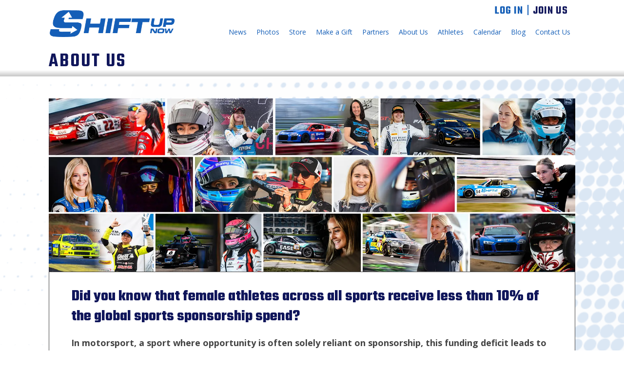

--- FILE ---
content_type: text/html; charset=UTF-8
request_url: https://shiftupnow.com/join/
body_size: 10818
content:
<!DOCTYPE html>
<html lang="en-US" prefix="og: https://ogp.me/ns#" >
<head>
<meta charset="UTF-8">
<meta name="viewport" content="width=device-width, initial-scale=1.0">
<!-- WP_HEAD() START -->
<link rel="preload" as="style" href="https://fonts.googleapis.com/css?family=Open+Sans:100,200,300,400,500,600,700,800,900|Teko:100,200,300,400,500,600,700,800,900" >
<link rel="stylesheet" href="https://fonts.googleapis.com/css?family=Open+Sans:100,200,300,400,500,600,700,800,900|Teko:100,200,300,400,500,600,700,800,900">
	<style>img:is([sizes="auto" i], [sizes^="auto," i]) { contain-intrinsic-size: 3000px 1500px }</style>
	
<!-- Search Engine Optimization by Rank Math - https://rankmath.com/ -->
<title>About Us - Shift Up Now</title>
<meta name="robots" content="index, follow, max-snippet:-1, max-video-preview:-1, max-image-preview:large"/>
<link rel="canonical" href="https://shiftupnow.com/join/" />
<meta property="og:locale" content="en_US" />
<meta property="og:type" content="article" />
<meta property="og:title" content="About Us - Shift Up Now" />
<meta property="og:url" content="https://shiftupnow.com/join/" />
<meta property="og:site_name" content="Shift Up Now" />
<meta property="og:updated_time" content="2024-03-04T19:03:34-05:00" />
<meta property="og:image" content="https://shiftupnow.com/wp-content/uploads/2020/11/SUN_INDEX_2000x800_19NOV20_YES.jpg" />
<meta property="og:image:secure_url" content="https://shiftupnow.com/wp-content/uploads/2020/11/SUN_INDEX_2000x800_19NOV20_YES.jpg" />
<meta property="og:image:width" content="2000" />
<meta property="og:image:height" content="800" />
<meta property="og:image:alt" content="About Us" />
<meta property="og:image:type" content="image/jpeg" />
<meta name="twitter:card" content="summary_large_image" />
<meta name="twitter:title" content="About Us - Shift Up Now" />
<meta name="twitter:image" content="https://shiftupnow.com/wp-content/uploads/2020/11/SUN_INDEX_2000x800_19NOV20_YES.jpg" />
<meta name="twitter:label1" content="Time to read" />
<meta name="twitter:data1" content="Less than a minute" />
<!-- /Rank Math WordPress SEO plugin -->

<link rel='dns-prefetch' href='//www.googletagmanager.com' />
<link rel='stylesheet' id='ai1ec_style-css' href='//shiftupnow.com/wp-content/plugins/all-in-one-event-calendar/public/themes-ai1ec/vortex/css/ai1ec_parsed_css.css?ver=3.0.0' type='text/css' media='all' />
<link rel='stylesheet' id='wp-block-library-css' href='https://shiftupnow.com/wp-includes/css/dist/block-library/style.min.css?ver=faf7e9928ac0b0e8a7fbb26b6b62fa9a' type='text/css' media='all' />
<style id='classic-theme-styles-inline-css' type='text/css'>
/*! This file is auto-generated */
.wp-block-button__link{color:#fff;background-color:#32373c;border-radius:9999px;box-shadow:none;text-decoration:none;padding:calc(.667em + 2px) calc(1.333em + 2px);font-size:1.125em}.wp-block-file__button{background:#32373c;color:#fff;text-decoration:none}
</style>
<style id='global-styles-inline-css' type='text/css'>
:root{--wp--preset--aspect-ratio--square: 1;--wp--preset--aspect-ratio--4-3: 4/3;--wp--preset--aspect-ratio--3-4: 3/4;--wp--preset--aspect-ratio--3-2: 3/2;--wp--preset--aspect-ratio--2-3: 2/3;--wp--preset--aspect-ratio--16-9: 16/9;--wp--preset--aspect-ratio--9-16: 9/16;--wp--preset--color--black: #000000;--wp--preset--color--cyan-bluish-gray: #abb8c3;--wp--preset--color--white: #ffffff;--wp--preset--color--pale-pink: #f78da7;--wp--preset--color--vivid-red: #cf2e2e;--wp--preset--color--luminous-vivid-orange: #ff6900;--wp--preset--color--luminous-vivid-amber: #fcb900;--wp--preset--color--light-green-cyan: #7bdcb5;--wp--preset--color--vivid-green-cyan: #00d084;--wp--preset--color--pale-cyan-blue: #8ed1fc;--wp--preset--color--vivid-cyan-blue: #0693e3;--wp--preset--color--vivid-purple: #9b51e0;--wp--preset--gradient--vivid-cyan-blue-to-vivid-purple: linear-gradient(135deg,rgba(6,147,227,1) 0%,rgb(155,81,224) 100%);--wp--preset--gradient--light-green-cyan-to-vivid-green-cyan: linear-gradient(135deg,rgb(122,220,180) 0%,rgb(0,208,130) 100%);--wp--preset--gradient--luminous-vivid-amber-to-luminous-vivid-orange: linear-gradient(135deg,rgba(252,185,0,1) 0%,rgba(255,105,0,1) 100%);--wp--preset--gradient--luminous-vivid-orange-to-vivid-red: linear-gradient(135deg,rgba(255,105,0,1) 0%,rgb(207,46,46) 100%);--wp--preset--gradient--very-light-gray-to-cyan-bluish-gray: linear-gradient(135deg,rgb(238,238,238) 0%,rgb(169,184,195) 100%);--wp--preset--gradient--cool-to-warm-spectrum: linear-gradient(135deg,rgb(74,234,220) 0%,rgb(151,120,209) 20%,rgb(207,42,186) 40%,rgb(238,44,130) 60%,rgb(251,105,98) 80%,rgb(254,248,76) 100%);--wp--preset--gradient--blush-light-purple: linear-gradient(135deg,rgb(255,206,236) 0%,rgb(152,150,240) 100%);--wp--preset--gradient--blush-bordeaux: linear-gradient(135deg,rgb(254,205,165) 0%,rgb(254,45,45) 50%,rgb(107,0,62) 100%);--wp--preset--gradient--luminous-dusk: linear-gradient(135deg,rgb(255,203,112) 0%,rgb(199,81,192) 50%,rgb(65,88,208) 100%);--wp--preset--gradient--pale-ocean: linear-gradient(135deg,rgb(255,245,203) 0%,rgb(182,227,212) 50%,rgb(51,167,181) 100%);--wp--preset--gradient--electric-grass: linear-gradient(135deg,rgb(202,248,128) 0%,rgb(113,206,126) 100%);--wp--preset--gradient--midnight: linear-gradient(135deg,rgb(2,3,129) 0%,rgb(40,116,252) 100%);--wp--preset--font-size--small: 13px;--wp--preset--font-size--medium: 20px;--wp--preset--font-size--large: 36px;--wp--preset--font-size--x-large: 42px;--wp--preset--spacing--20: 0.44rem;--wp--preset--spacing--30: 0.67rem;--wp--preset--spacing--40: 1rem;--wp--preset--spacing--50: 1.5rem;--wp--preset--spacing--60: 2.25rem;--wp--preset--spacing--70: 3.38rem;--wp--preset--spacing--80: 5.06rem;--wp--preset--shadow--natural: 6px 6px 9px rgba(0, 0, 0, 0.2);--wp--preset--shadow--deep: 12px 12px 50px rgba(0, 0, 0, 0.4);--wp--preset--shadow--sharp: 6px 6px 0px rgba(0, 0, 0, 0.2);--wp--preset--shadow--outlined: 6px 6px 0px -3px rgba(255, 255, 255, 1), 6px 6px rgba(0, 0, 0, 1);--wp--preset--shadow--crisp: 6px 6px 0px rgba(0, 0, 0, 1);}:where(.is-layout-flex){gap: 0.5em;}:where(.is-layout-grid){gap: 0.5em;}body .is-layout-flex{display: flex;}.is-layout-flex{flex-wrap: wrap;align-items: center;}.is-layout-flex > :is(*, div){margin: 0;}body .is-layout-grid{display: grid;}.is-layout-grid > :is(*, div){margin: 0;}:where(.wp-block-columns.is-layout-flex){gap: 2em;}:where(.wp-block-columns.is-layout-grid){gap: 2em;}:where(.wp-block-post-template.is-layout-flex){gap: 1.25em;}:where(.wp-block-post-template.is-layout-grid){gap: 1.25em;}.has-black-color{color: var(--wp--preset--color--black) !important;}.has-cyan-bluish-gray-color{color: var(--wp--preset--color--cyan-bluish-gray) !important;}.has-white-color{color: var(--wp--preset--color--white) !important;}.has-pale-pink-color{color: var(--wp--preset--color--pale-pink) !important;}.has-vivid-red-color{color: var(--wp--preset--color--vivid-red) !important;}.has-luminous-vivid-orange-color{color: var(--wp--preset--color--luminous-vivid-orange) !important;}.has-luminous-vivid-amber-color{color: var(--wp--preset--color--luminous-vivid-amber) !important;}.has-light-green-cyan-color{color: var(--wp--preset--color--light-green-cyan) !important;}.has-vivid-green-cyan-color{color: var(--wp--preset--color--vivid-green-cyan) !important;}.has-pale-cyan-blue-color{color: var(--wp--preset--color--pale-cyan-blue) !important;}.has-vivid-cyan-blue-color{color: var(--wp--preset--color--vivid-cyan-blue) !important;}.has-vivid-purple-color{color: var(--wp--preset--color--vivid-purple) !important;}.has-black-background-color{background-color: var(--wp--preset--color--black) !important;}.has-cyan-bluish-gray-background-color{background-color: var(--wp--preset--color--cyan-bluish-gray) !important;}.has-white-background-color{background-color: var(--wp--preset--color--white) !important;}.has-pale-pink-background-color{background-color: var(--wp--preset--color--pale-pink) !important;}.has-vivid-red-background-color{background-color: var(--wp--preset--color--vivid-red) !important;}.has-luminous-vivid-orange-background-color{background-color: var(--wp--preset--color--luminous-vivid-orange) !important;}.has-luminous-vivid-amber-background-color{background-color: var(--wp--preset--color--luminous-vivid-amber) !important;}.has-light-green-cyan-background-color{background-color: var(--wp--preset--color--light-green-cyan) !important;}.has-vivid-green-cyan-background-color{background-color: var(--wp--preset--color--vivid-green-cyan) !important;}.has-pale-cyan-blue-background-color{background-color: var(--wp--preset--color--pale-cyan-blue) !important;}.has-vivid-cyan-blue-background-color{background-color: var(--wp--preset--color--vivid-cyan-blue) !important;}.has-vivid-purple-background-color{background-color: var(--wp--preset--color--vivid-purple) !important;}.has-black-border-color{border-color: var(--wp--preset--color--black) !important;}.has-cyan-bluish-gray-border-color{border-color: var(--wp--preset--color--cyan-bluish-gray) !important;}.has-white-border-color{border-color: var(--wp--preset--color--white) !important;}.has-pale-pink-border-color{border-color: var(--wp--preset--color--pale-pink) !important;}.has-vivid-red-border-color{border-color: var(--wp--preset--color--vivid-red) !important;}.has-luminous-vivid-orange-border-color{border-color: var(--wp--preset--color--luminous-vivid-orange) !important;}.has-luminous-vivid-amber-border-color{border-color: var(--wp--preset--color--luminous-vivid-amber) !important;}.has-light-green-cyan-border-color{border-color: var(--wp--preset--color--light-green-cyan) !important;}.has-vivid-green-cyan-border-color{border-color: var(--wp--preset--color--vivid-green-cyan) !important;}.has-pale-cyan-blue-border-color{border-color: var(--wp--preset--color--pale-cyan-blue) !important;}.has-vivid-cyan-blue-border-color{border-color: var(--wp--preset--color--vivid-cyan-blue) !important;}.has-vivid-purple-border-color{border-color: var(--wp--preset--color--vivid-purple) !important;}.has-vivid-cyan-blue-to-vivid-purple-gradient-background{background: var(--wp--preset--gradient--vivid-cyan-blue-to-vivid-purple) !important;}.has-light-green-cyan-to-vivid-green-cyan-gradient-background{background: var(--wp--preset--gradient--light-green-cyan-to-vivid-green-cyan) !important;}.has-luminous-vivid-amber-to-luminous-vivid-orange-gradient-background{background: var(--wp--preset--gradient--luminous-vivid-amber-to-luminous-vivid-orange) !important;}.has-luminous-vivid-orange-to-vivid-red-gradient-background{background: var(--wp--preset--gradient--luminous-vivid-orange-to-vivid-red) !important;}.has-very-light-gray-to-cyan-bluish-gray-gradient-background{background: var(--wp--preset--gradient--very-light-gray-to-cyan-bluish-gray) !important;}.has-cool-to-warm-spectrum-gradient-background{background: var(--wp--preset--gradient--cool-to-warm-spectrum) !important;}.has-blush-light-purple-gradient-background{background: var(--wp--preset--gradient--blush-light-purple) !important;}.has-blush-bordeaux-gradient-background{background: var(--wp--preset--gradient--blush-bordeaux) !important;}.has-luminous-dusk-gradient-background{background: var(--wp--preset--gradient--luminous-dusk) !important;}.has-pale-ocean-gradient-background{background: var(--wp--preset--gradient--pale-ocean) !important;}.has-electric-grass-gradient-background{background: var(--wp--preset--gradient--electric-grass) !important;}.has-midnight-gradient-background{background: var(--wp--preset--gradient--midnight) !important;}.has-small-font-size{font-size: var(--wp--preset--font-size--small) !important;}.has-medium-font-size{font-size: var(--wp--preset--font-size--medium) !important;}.has-large-font-size{font-size: var(--wp--preset--font-size--large) !important;}.has-x-large-font-size{font-size: var(--wp--preset--font-size--x-large) !important;}
:where(.wp-block-post-template.is-layout-flex){gap: 1.25em;}:where(.wp-block-post-template.is-layout-grid){gap: 1.25em;}
:where(.wp-block-columns.is-layout-flex){gap: 2em;}:where(.wp-block-columns.is-layout-grid){gap: 2em;}
:root :where(.wp-block-pullquote){font-size: 1.5em;line-height: 1.6;}
</style>
<link rel='stylesheet' id='typed-cursor-css' href='https://shiftupnow.com/wp-content/plugins/animated-typing-effect/assets/css/cursor.css?ver=faf7e9928ac0b0e8a7fbb26b6b62fa9a' type='text/css' media='all' />
<link rel='stylesheet' id='oxygen-css' href='https://shiftupnow.com/wp-content/plugins/oxygen/component-framework/oxygen.css?ver=4.9.5' type='text/css' media='all' />
<link rel='stylesheet' id='wpos-slick-style-css' href='https://shiftupnow.com/wp-content/plugins/wp-responsive-recent-post-slider/assets/css/slick.css?ver=3.7.1' type='text/css' media='all' />
<link rel='stylesheet' id='wppsac-public-style-css' href='https://shiftupnow.com/wp-content/plugins/wp-responsive-recent-post-slider/assets/css/recent-post-style.css?ver=3.7.1' type='text/css' media='all' />
<link rel='stylesheet' id='shiftnav-css' href='https://shiftupnow.com/wp-content/plugins/shiftnav-responsive-mobile-menu/assets/css/shiftnav.min.css?ver=1.8.2' type='text/css' media='all' />
<link rel='stylesheet' id='shiftnav-font-awesome-css' href='https://shiftupnow.com/wp-content/plugins/shiftnav-responsive-mobile-menu/assets/css/fontawesome/css/font-awesome.min.css?ver=1.8.2' type='text/css' media='all' />
<link rel='stylesheet' id='shiftnav-light-css' href='https://shiftupnow.com/wp-content/plugins/shiftnav-responsive-mobile-menu/assets/css/skins/light.css?ver=1.8.2' type='text/css' media='all' />
<link rel='stylesheet' id='glg-photobox-style-css' href='https://shiftupnow.com/wp-content/plugins/gallery-lightbox-slider/css/photobox/photobox.min.css?ver=1.0.0.41' type='text/css' media='' />
<script type="text/javascript" src="https://shiftupnow.com/wp-includes/js/jquery/jquery.min.js?ver=3.7.1" id="jquery-core-js"></script>

<!-- Google tag (gtag.js) snippet added by Site Kit -->
<!-- Google Analytics snippet added by Site Kit -->
<script type="text/javascript" src="https://www.googletagmanager.com/gtag/js?id=GT-K55F48N" id="google_gtagjs-js" async></script>
<script type="text/javascript" id="google_gtagjs-js-after">
/* <![CDATA[ */
window.dataLayer = window.dataLayer || [];function gtag(){dataLayer.push(arguments);}
gtag("set","linker",{"domains":["shiftupnow.com"]});
gtag("js", new Date());
gtag("set", "developer_id.dZTNiMT", true);
gtag("config", "GT-K55F48N");
/* ]]> */
</script>
<script type="text/javascript" src="https://shiftupnow.com/wp-content/plugins/gallery-lightbox-slider/js/jquery/photobox/jquery.photobox.min.js?ver=1.0.0.41" id="glg-photobox-js"></script>
<link rel="https://api.w.org/" href="https://shiftupnow.com/wp-json/" /><link rel="alternate" title="JSON" type="application/json" href="https://shiftupnow.com/wp-json/wp/v2/pages/89" /><link rel="EditURI" type="application/rsd+xml" title="RSD" href="https://shiftupnow.com/xmlrpc.php?rsd" />
<link rel='shortlink' href='https://shiftupnow.com/?p=89' />
<link rel="alternate" title="oEmbed (JSON)" type="application/json+oembed" href="https://shiftupnow.com/wp-json/oembed/1.0/embed?url=https%3A%2F%2Fshiftupnow.com%2Fjoin%2F" />
<link rel="alternate" title="oEmbed (XML)" type="text/xml+oembed" href="https://shiftupnow.com/wp-json/oembed/1.0/embed?url=https%3A%2F%2Fshiftupnow.com%2Fjoin%2F&#038;format=xml" />
<meta name="generator" content="Site Kit by Google 1.170.0" />
		<!-- ShiftNav CSS
	================================================================ -->
		<style type="text/css" id="shiftnav-dynamic-css">
			
/** ShiftNav Custom Menu Styles (Customizer) **/
/* togglebar */
#shiftnav-toggle-main { background:#145eb7; color:#ffffff; }


/** ShiftNav Custom Tweaks (General Settings) **/
.shiftnav-toggle-button {width: 100%; background: #145eb7;}
.shiftnav-toggle-button:hover {background: rgba(20,94,183,0.75);}
.shiftnav:after {box-shadow: none; -webkit-box-shadow: none;}
.shiftnav {border-left: 1px solid #444444!important; background: rgba(255,255,255,0.9)!important; z-index: 6000000000!important;}
.shiftnav ul.shiftnav-menu {padding-top: 50px;}
.shiftnav-menu .menu-item .shiftnav-target {font-size: 18px!important; font-weight: 600!important; text-transform: uppercase!important;}
.shiftnav-menu .menu-item:hover, .shiftnav-menu .menu-item.current-menu-item  .shiftnav-target {background: rgba(216,216,216,0.75)!important; color: #666666!important;}
.shiftnav .shiftnav-panel-close {background: none!important;}
.shiftnav .shiftnav-panel-close .fa {font-size: 28px;}

/* Status: Loaded from Transient */
		</style>
		<!-- end ShiftNav CSS -->

	<link rel="icon" href="https://shiftupnow.com/wp-content/uploads/2020/10/cropped-ShiftUpNowIcon-32x32.png" sizes="32x32" />
<link rel="icon" href="https://shiftupnow.com/wp-content/uploads/2020/10/cropped-ShiftUpNowIcon-192x192.png" sizes="192x192" />
<link rel="apple-touch-icon" href="https://shiftupnow.com/wp-content/uploads/2020/10/cropped-ShiftUpNowIcon-180x180.png" />
<meta name="msapplication-TileImage" content="https://shiftupnow.com/wp-content/uploads/2020/10/cropped-ShiftUpNowIcon-270x270.png" />
<link rel='stylesheet' id='oxygen-cache-47-css' href='//shiftupnow.com/wp-content/uploads/oxygen/css/47.css?cache=1700523328&#038;ver=faf7e9928ac0b0e8a7fbb26b6b62fa9a' type='text/css' media='all' />
<link rel='stylesheet' id='oxygen-cache-46-css' href='//shiftupnow.com/wp-content/uploads/oxygen/css/46.css?cache=1699884370&#038;ver=faf7e9928ac0b0e8a7fbb26b6b62fa9a' type='text/css' media='all' />
<link rel='stylesheet' id='oxygen-cache-48-css' href='//shiftupnow.com/wp-content/uploads/oxygen/css/48.css?cache=1656700339&#038;ver=faf7e9928ac0b0e8a7fbb26b6b62fa9a' type='text/css' media='all' />
<link rel='stylesheet' id='oxygen-cache-89-css' href='//shiftupnow.com/wp-content/uploads/oxygen/css/89.css?cache=1719254939&#038;ver=faf7e9928ac0b0e8a7fbb26b6b62fa9a' type='text/css' media='all' />
<link rel='stylesheet' id='oxygen-universal-styles-css' href='//shiftupnow.com/wp-content/uploads/oxygen/css/universal.css?cache=1768419063&#038;ver=faf7e9928ac0b0e8a7fbb26b6b62fa9a' type='text/css' media='all' />
<!-- END OF WP_HEAD() -->
</head>
<body class="wp-singular page-template-default page page-id-89 wp-theme-oxygen-is-not-a-theme  wp-embed-responsive oxygen-body" >




						<header id="_header-5-13" class="oxy-header-wrapper oxy-sticky-header  oxy-header" ><div id="_header_row-18-46" class="oxy-header-row" ><div class="oxy-header-container"><div id="_header_left-19-46" class="oxy-header-left" ><a id="link-20-46" class="ct-link" href="/"   ><img  id="image-21-46" alt="" src="https://shiftupnow.com/wp-content/uploads/2020/10/ShiftUpNowLogo.png" class="ct-image"/></a></div><div id="_header_center-22-46" class="oxy-header-center" ></div><div id="_header_right-23-46" class="oxy-header-right" ><div id="div_block-24-46" class="ct-div-block " ><div id="div_block-47-13" class="ct-div-block " ><div id="div_block-36-13" class="ct-div-block " ><a id="link_text-38-13" class="ct-link-text headerlinks" href="https://shiftupnow.member365.com/" target="_blank"  >Log In</a><div id="text_block-40-13" class="ct-text-block headerlinks" >&nbsp;|&nbsp;</div><a id="link_text-42-13" class="ct-link-text headerlinks" href="/join/"   >Join us</a></div></div><div id="div_block-31-46" class="ct-div-block" ><nav id="_nav_menu-32-46" class="oxy-nav-menu oxy-nav-menu-dropdowns oxy-nav-menu-dropdown-arrow" ><div class='oxy-menu-toggle'><div class='oxy-nav-menu-hamburger-wrap'><div class='oxy-nav-menu-hamburger'><div class='oxy-nav-menu-hamburger-line'></div><div class='oxy-nav-menu-hamburger-line'></div><div class='oxy-nav-menu-hamburger-line'></div></div></div></div><div class="menu-main-menu-container"><ul id="menu-main-menu" class="oxy-nav-menu-list"><li id="menu-item-45" class="menu-item menu-item-type-post_type menu-item-object-page menu-item-45"><a href="https://shiftupnow.com/news/">News</a></li>
<li id="menu-item-44" class="menu-item menu-item-type-post_type menu-item-object-page menu-item-44"><a href="https://shiftupnow.com/photos/">Photos</a></li>
<li id="menu-item-56" class="menu-item menu-item-type-custom menu-item-object-custom menu-item-56"><a target="_blank" href="https://styledaesthetic.com/shiftupnow/">Store</a></li>
<li id="menu-item-7106" class="menu-item menu-item-type-custom menu-item-object-custom menu-item-7106"><a target="_blank" href="https://shiftupnow.org/">Make a Gift</a></li>
<li id="menu-item-43" class="menu-item menu-item-type-post_type menu-item-object-page menu-item-43"><a href="https://shiftupnow.com/partners/">Partners</a></li>
<li id="menu-item-179" class="menu-item menu-item-type-post_type menu-item-object-page current-menu-item page_item page-item-89 current_page_item menu-item-179"><a href="https://shiftupnow.com/join/" aria-current="page">About Us</a></li>
<li id="menu-item-216" class="menu-item menu-item-type-post_type menu-item-object-page menu-item-216"><a href="https://shiftupnow.com/athletes/">Athletes</a></li>
<li id="menu-item-4000" class="menu-item menu-item-type-post_type menu-item-object-page menu-item-4000"><a href="https://shiftupnow.com/calendar/">Calendar</a></li>
<li id="menu-item-42" class="menu-item menu-item-type-post_type menu-item-object-page menu-item-42"><a href="https://shiftupnow.com/blog/">Blog</a></li>
<li id="menu-item-40" class="menu-item menu-item-type-post_type menu-item-object-page menu-item-40"><a href="https://shiftupnow.com/contact-us/">Contact Us</a></li>
</ul></div></nav></div></div></div></div></div></header>
				<script type="text/javascript">
			jQuery(document).ready(function() {
				var selector = "#_header-5-13",
					scrollval = parseInt("100");
				if (!scrollval || scrollval < 1) {
										if (jQuery(window).width() >= 1121){
											jQuery("body").css("margin-top", jQuery(selector).outerHeight());
						jQuery(selector).addClass("oxy-sticky-header-active");
										}
									}
				else {
					var scrollTopOld = 0;
					jQuery(window).scroll(function() {
						if (!jQuery('body').hasClass('oxy-nav-menu-prevent-overflow')) {
							if (jQuery(this).scrollTop() > scrollval 
																) {
								if (
																		jQuery(window).width() >= 1121 && 
																		!jQuery(selector).hasClass("oxy-sticky-header-active")) {
									if (jQuery(selector).css('position')!='absolute') {
										jQuery("body").css("margin-top", jQuery(selector).outerHeight());
									}
									jQuery(selector)
										.addClass("oxy-sticky-header-active")
																			.addClass("oxy-sticky-header-fade-in");
																	}
							}
							else {
								jQuery(selector)
									.removeClass("oxy-sticky-header-fade-in")
									.removeClass("oxy-sticky-header-active");
								if (jQuery(selector).css('position')!='absolute') {
									jQuery("body").css("margin-top", "");
								}
							}
							scrollTopOld = jQuery(this).scrollTop();
						}
					})
				}
			});
		</script><section id="section-3-48" class=" ct-section" ><div class="ct-section-inner-wrap"><div id="div_block-12-48" class="ct-div-block" ><div id="div_block-6-48" class="ct-div-block" ><h1 id="headline-7-48" class="ct-headline"><span id="span-8-48" class="ct-span" >About Us</span></h1></div></div></div></section><section id="section-10-48" class=" ct-section" style="background-image:url(https://shiftupnow.com/wp-content/uploads/2020/11/gradient-wide-faded-1.png);background-size: cover;" ><div class="ct-section-inner-wrap"><div id='inner_content-11-48' class='ct-inner-content'><section id="section-44-89" class=" ct-section" ><div class="ct-section-inner-wrap"><img  id="image-47-89" alt="" src="https://shiftupnow.com/wp-content/uploads/2024/05/SUN-AboutUs-2024-2-web.webp" class="ct-image"/><div id="div_block-88-10564" class="ct-div-block" ><div id="_rich_text-89-10564" class="oxy-rich-text" ><h2 style="text-align: left;"><span style="font-size: 24pt; color: #10165b;">Did you know that female athletes across all sports receive less than 10% of the global sports sponsorship spend?</span></h2><p style="text-align: left;"><strong>In motorsport, a sport where opportunity is often solely reliant on sponsorship, this funding deficit leads to less female athletes having the opportunity to rise to the highest levels of the sport.</strong></p><p style="text-align: left;"><strong>Shift Up Now is an organization working to help find the funding, partners and sponsorship for female athletes to continue competing at professional and semi-professional levels in motorsport.</strong></p><p style="text-align: left;"><strong>We believe that with equal opportunity, men and women can and do compete as equals in this sport, and our racers have results, podiums, wins, and Championships on their resumes.</strong></p><h2 style="text-align: left;"><span style="color: #145eb7;">We are an organization run by female racers, for female racers, and we’re working to drive change in our sport.</span></h2><h2 style="text-align: left;"> <br /><span style="color: #10165b;">HOW YOU CAN HELP</span></h2><h3 style="text-align: left;"><span style="color: #145eb7;">BECOME A MEMBER</span></h3><p style="text-align: left;">Membership in The Inside Track helps provide us with the funds to run the business of Shift Up Now, so that we can direct a much higher percentage of all sponsorship raised directly to our Athletes. One day—if we can swell our support to a high enough level—we also hope it will help fund our racers on track.</p><p style="text-align: left;">Our members get discounts from many of the brands who support our racers, or who have become Corporate Members. We host online events roughly once per month, including informational webinars, iRacing nights, and Fan Forums where our members can meet our Shift Up Now Athletes and ask them questions via Zoom.</p><p style="text-align: left;"><strong>Annual Membership costs $100 per year, or $10 per month, and Corporate Membership starts at $2,500. Every member who joins our mission makes a difference.</strong></p></div><div id="new_columns-19-89" class="ct-new-columns" ><div id="div_block-20-89" class="ct-div-block" ><a id="link_button-69-89" class="ct-link-button" href="https://shiftupnow.member365.com/public/login/membership/1209878203a3d721e27bb459b2c9b1253605f6e7/1" target="_blank"  >Join Us: Annual Membership</a><div id="text_block-28-89" class="ct-text-block" ><div style="text-align: center;">Become a Shift Up Now Member for $100 per year.</div></div></div><div id="div_block-21-89" class="ct-div-block" ><a id="link_button-80-89" class="ct-link-button" href="https://shiftupnow.member365.com/public/login/membership/b5d2e80284ad7b48f3a95bce3f0448f080955a11/1" target="_blank"  >Join Us: Monthly Membership</a><div id="text_block-39-89" class="ct-text-block" ><div style="text-align: center;">Become a Shift Up Now Member for $10 per month.<br></div></div></div><div id="div_block-22-89" class="ct-div-block" ><a id="link_button-87-89" class="ct-link-button" href="mailto:mailto:Sarah@ShiftUpNow.com" target="_blank"  >Join Us: Corporate Membership</a><div id="text_block-33-89" class="ct-text-block" ><div style="text-align: center;"></div>Become a Shift Up Now Corporate Member.</div></div></div><div id="_rich_text-92-10564" class="oxy-rich-text" ><h3 style="text-align: left;"><span style="color: #145eb7;">MAKE A DONATION TO THE SHIFT UP NOW FOUNDATION </span></h3><p style="text-align: left;">Our 501c3 writes sponsorship grants for racers to help them cover holes in their budgets, to help racers be in better equipment, to help racers have more practice time, to help racers have coaching, and to help them have the opportunities to succeed.</p></div><div id="new_columns-63-89" class="ct-new-columns" ><div id="div_block-71-89" class="ct-div-block" ><a id="link_button-72-89" class="ct-link-button" href="https://shiftupnow.org/" target="_blank"  >Learn more about our Foundation</a></div><div id="div_block-75-89" class="ct-div-block" ></div><div id="div_block-74-89" class="ct-div-block" ></div></div><div id="_rich_text-104-10564" class="oxy-rich-text" ><h3 style="text-align: left;"><span style="color: #145eb7;">BUY OUR MERCHANDISE</span></h3><p style="text-align: left;">Any time you a buy Shift Up Now cap or T-shirt, you’re supporting us not only with the purchase—but you’re also publicly showing your support for what we do whenever you wear our logo.</p><p style="text-align: left;">Watch for limited edition merchandise items, which we have roughly four times a year, and only available for a limited time. We hope you’ll check out our online store, and when our Shift Up Now Athletes see you in our merch in the wild, they may be the ones asking you to stop for a photo!</p></div><div id="new_columns-106-10564" class="ct-new-columns" ><div id="div_block-108-10564" class="ct-div-block" ><a id="link_button-109-10564" class="ct-link-button" href="https://styledaesthetic.com/shiftupnow/" target="_blank"  >Visit Store</a></div><div id="div_block-107-10564" class="ct-div-block" ></div><div id="div_block-110-10564" class="ct-div-block" ></div></div><div id="_rich_text-113-10564" class="oxy-rich-text" ><h3 style="text-align: left;"><span style="color: #145eb7;">PARTNER WITH US</span></h3><p style="text-align: left;">If you have a brand or business that would be interested in learning more about partnering with us, whether that’s through a Corporate Membership or helping us support female athletes in motorsport, we would love to hear from you.</p></div><div id="new_columns-94-10564" class="ct-new-columns" ><div id="div_block-96-10564" class="ct-div-block" ><a id="link_button-97-10564" class="ct-link-button" href="https://shiftupnow.com/contact-us/" target="_self"  >Contact Us</a></div><div id="div_block-95-10564" class="ct-div-block" ></div><div id="div_block-102-10564" class="ct-div-block" ></div></div></div></div></section><div id="div_block-85-89" class="ct-div-block" ><div id="text_block-62-89" class="ct-text-block" ><div style="text-align: center;">Already a member? <u><a href="https://shiftupnow.member365.com/">Click here to login</a></u>.</div></div></div></div></div></section><section id="section-64-13" class=" ct-section" ><div class="ct-section-inner-wrap"><div id="new_columns-6-47" class="ct-new-columns" ><div id="div_block-7-47" class="ct-div-block" ><img  id="image-3-47" alt="" src="https://shiftupnow.com/wp-content/uploads/2020/10/ShiftUpNowLogo-white.png" class="ct-image"/><div id="text_block-66-13" class="ct-text-block" >©&nbsp;<span id="span-25-47" class="ct-span" >2026</span> Shift Up Now Inc. All Rights Reserved</div></div><div id="div_block-8-47" class="ct-div-block" ><a id="link_button-26-47" class="ct-link-button" href="https://shiftupnow.com/newsletter/" target="_self"  >Join Our Mailing List</a><div id="div_block-11-47" class="ct-div-block" ><a id="link_text-20-47" class="ct-link-text" href="/faq" target="_self"  >FAQ</a><a id="link-16-47" class="ct-link" href="https://www.facebook.com/shiftupnow/" target="_blank"  ><div id="fancy_icon-12-47" class="ct-fancy-icon" ><svg id="svg-fancy_icon-12-47"><use xlink:href="#FontAwesomeicon-facebook-square"></use></svg></div></a><a id="link-19-47" class="ct-link" href="https://www.instagram.com/shiftupnow/" target="_blank"  ><div id="fancy_icon-15-47" class="ct-fancy-icon" ><svg id="svg-fancy_icon-15-47"><use xlink:href="#FontAwesomeicon-instagram"></use></svg></div></a><a id="link-23-47" class="ct-link" href="https://twitter.com/ShiftUpNow" target="_blank"  ><div id="fancy_icon-24-47" class="ct-fancy-icon" ><svg id="svg-fancy_icon-24-47"><use xlink:href="#FontAwesomeicon-twitter"></use></svg></div></a></div></div></div></div></section>	<!-- WP_FOOTER -->
<script type="speculationrules">
{"prefetch":[{"source":"document","where":{"and":[{"href_matches":"\/*"},{"not":{"href_matches":["\/wp-*.php","\/wp-admin\/*","\/wp-content\/uploads\/*","\/wp-content\/*","\/wp-content\/plugins\/*","\/wp-content\/themes\/twentytwenty\/*","\/wp-content\/themes\/oxygen-is-not-a-theme\/*","\/*\\?(.+)"]}},{"not":{"selector_matches":"a[rel~=\"nofollow\"]"}},{"not":{"selector_matches":".no-prefetch, .no-prefetch a"}}]},"eagerness":"conservative"}]}
</script>
<style>.ct-FontAwesomeicon-facebook-square{width:0.857142857143em}</style>
<style>.ct-FontAwesomeicon-twitter{width:0.928571428571em}</style>
<style>.ct-FontAwesomeicon-instagram{width:0.857142857143em}</style>
<?xml version="1.0"?><svg xmlns="http://www.w3.org/2000/svg" xmlns:xlink="http://www.w3.org/1999/xlink" aria-hidden="true" style="position: absolute; width: 0; height: 0; overflow: hidden;" version="1.1"><defs><symbol id="FontAwesomeicon-facebook-square" viewBox="0 0 24 28"><title>facebook-square</title><path d="M19.5 2c2.484 0 4.5 2.016 4.5 4.5v15c0 2.484-2.016 4.5-4.5 4.5h-2.938v-9.297h3.109l0.469-3.625h-3.578v-2.312c0-1.047 0.281-1.75 1.797-1.75l1.906-0.016v-3.234c-0.328-0.047-1.469-0.141-2.781-0.141-2.766 0-4.672 1.687-4.672 4.781v2.672h-3.125v3.625h3.125v9.297h-8.313c-2.484 0-4.5-2.016-4.5-4.5v-15c0-2.484 2.016-4.5 4.5-4.5h15z"/></symbol><symbol id="FontAwesomeicon-twitter" viewBox="0 0 26 28"><title>twitter</title><path d="M25.312 6.375c-0.688 1-1.547 1.891-2.531 2.609 0.016 0.219 0.016 0.438 0.016 0.656 0 6.672-5.078 14.359-14.359 14.359-2.859 0-5.516-0.828-7.75-2.266 0.406 0.047 0.797 0.063 1.219 0.063 2.359 0 4.531-0.797 6.266-2.156-2.219-0.047-4.078-1.5-4.719-3.5 0.313 0.047 0.625 0.078 0.953 0.078 0.453 0 0.906-0.063 1.328-0.172-2.312-0.469-4.047-2.5-4.047-4.953v-0.063c0.672 0.375 1.453 0.609 2.281 0.641-1.359-0.906-2.25-2.453-2.25-4.203 0-0.938 0.25-1.797 0.688-2.547 2.484 3.062 6.219 5.063 10.406 5.281-0.078-0.375-0.125-0.766-0.125-1.156 0-2.781 2.25-5.047 5.047-5.047 1.453 0 2.766 0.609 3.687 1.594 1.141-0.219 2.234-0.641 3.203-1.219-0.375 1.172-1.172 2.156-2.219 2.781 1.016-0.109 2-0.391 2.906-0.781z"/></symbol><symbol id="FontAwesomeicon-instagram" viewBox="0 0 24 28"><title>instagram</title><path d="M16 14c0-2.203-1.797-4-4-4s-4 1.797-4 4 1.797 4 4 4 4-1.797 4-4zM18.156 14c0 3.406-2.75 6.156-6.156 6.156s-6.156-2.75-6.156-6.156 2.75-6.156 6.156-6.156 6.156 2.75 6.156 6.156zM19.844 7.594c0 0.797-0.641 1.437-1.437 1.437s-1.437-0.641-1.437-1.437 0.641-1.437 1.437-1.437 1.437 0.641 1.437 1.437zM12 4.156c-1.75 0-5.5-0.141-7.078 0.484-0.547 0.219-0.953 0.484-1.375 0.906s-0.688 0.828-0.906 1.375c-0.625 1.578-0.484 5.328-0.484 7.078s-0.141 5.5 0.484 7.078c0.219 0.547 0.484 0.953 0.906 1.375s0.828 0.688 1.375 0.906c1.578 0.625 5.328 0.484 7.078 0.484s5.5 0.141 7.078-0.484c0.547-0.219 0.953-0.484 1.375-0.906s0.688-0.828 0.906-1.375c0.625-1.578 0.484-5.328 0.484-7.078s0.141-5.5-0.484-7.078c-0.219-0.547-0.484-0.953-0.906-1.375s-0.828-0.688-1.375-0.906c-1.578-0.625-5.328-0.484-7.078-0.484zM24 14c0 1.656 0.016 3.297-0.078 4.953-0.094 1.922-0.531 3.625-1.937 5.031s-3.109 1.844-5.031 1.937c-1.656 0.094-3.297 0.078-4.953 0.078s-3.297 0.016-4.953-0.078c-1.922-0.094-3.625-0.531-5.031-1.937s-1.844-3.109-1.937-5.031c-0.094-1.656-0.078-3.297-0.078-4.953s-0.016-3.297 0.078-4.953c0.094-1.922 0.531-3.625 1.937-5.031s3.109-1.844 5.031-1.937c1.656-0.094 3.297-0.078 4.953-0.078s3.297-0.016 4.953 0.078c1.922 0.094 3.625 0.531 5.031 1.937s1.844 3.109 1.937 5.031c0.094 1.656 0.078 3.297 0.078 4.953z"/></symbol></defs></svg>


	<!-- ShiftNav #shiftnav-main -->
	<div class="shiftnav shiftnav-nojs shiftnav-shiftnav-main shiftnav-right-edge shiftnav-skin-light shiftnav-transition-standard" id="shiftnav-main" data-shiftnav-id="shiftnav-main">
		<div class="shiftnav-inner">

							<button class="shiftnav-panel-close"><i class="fa fa-times"></i></button>
			
			<nav class="shiftnav-nav"><ul id="menu-main-menu-1" class="shiftnav-menu shiftnav-targets-default shiftnav-targets-text-default shiftnav-targets-icon-default"><li class="menu-item menu-item-type-post_type menu-item-object-page menu-item-45 shiftnav-depth-0"><a class="shiftnav-target"  href="https://shiftupnow.com/news/">News</a></li><li class="menu-item menu-item-type-post_type menu-item-object-page menu-item-44 shiftnav-depth-0"><a class="shiftnav-target"  href="https://shiftupnow.com/photos/">Photos</a></li><li class="menu-item menu-item-type-custom menu-item-object-custom menu-item-56 shiftnav-depth-0"><a class="shiftnav-target"  target="_blank" href="https://styledaesthetic.com/shiftupnow/">Store</a></li><li class="menu-item menu-item-type-custom menu-item-object-custom menu-item-7106 shiftnav-depth-0"><a class="shiftnav-target"  target="_blank" href="https://shiftupnow.org/">Make a Gift</a></li><li class="menu-item menu-item-type-post_type menu-item-object-page menu-item-43 shiftnav-depth-0"><a class="shiftnav-target"  href="https://shiftupnow.com/partners/">Partners</a></li><li class="menu-item menu-item-type-post_type menu-item-object-page current-menu-item page_item page-item-89 current_page_item menu-item-179 shiftnav-depth-0"><a class="shiftnav-target"  href="https://shiftupnow.com/join/">About Us</a></li><li class="menu-item menu-item-type-post_type menu-item-object-page menu-item-216 shiftnav-depth-0"><a class="shiftnav-target"  href="https://shiftupnow.com/athletes/">Athletes</a></li><li class="menu-item menu-item-type-post_type menu-item-object-page menu-item-4000 shiftnav-depth-0"><a class="shiftnav-target"  href="https://shiftupnow.com/calendar/">Calendar</a></li><li class="menu-item menu-item-type-post_type menu-item-object-page menu-item-42 shiftnav-depth-0"><a class="shiftnav-target"  href="https://shiftupnow.com/blog/">Blog</a></li><li class="menu-item menu-item-type-post_type menu-item-object-page menu-item-40 shiftnav-depth-0"><a class="shiftnav-target"  href="https://shiftupnow.com/contact-us/">Contact Us</a></li></ul></nav>
			<button class="shiftnav-sr-close shiftnav-sr-only shiftnav-sr-only-focusable">
				&times; Close Panel			</button>

		</div><!-- /.shiftnav-inner -->
	</div><!-- /.shiftnav #shiftnav-main -->


	
		<script type="text/javascript">
			jQuery(document).ready(function() {
				jQuery('body').on('click', '.oxy-menu-toggle', function() {
					jQuery(this).parent('.oxy-nav-menu').toggleClass('oxy-nav-menu-open');
					jQuery('body').toggleClass('oxy-nav-menu-prevent-overflow');
					jQuery('html').toggleClass('oxy-nav-menu-prevent-overflow');
				});
				var selector = '.oxy-nav-menu-open .menu-item a[href*="#"]';
				jQuery('body').on('click', selector, function(){
					jQuery('.oxy-nav-menu-open').removeClass('oxy-nav-menu-open');
					jQuery('body').removeClass('oxy-nav-menu-prevent-overflow');
					jQuery('html').removeClass('oxy-nav-menu-prevent-overflow');
					jQuery(this).click();
				});
			});
		</script>

	<script type="text/javascript" src="https://shiftupnow.com/wp-content/plugins/animated-typing-effect/assets/js/typed.js?ver=1" id="typed-script-js"></script>
<script type="text/javascript" src="https://shiftupnow.com/wp-content/plugins/animated-typing-effect/assets/js/typed.fe.js?ver=1" id="typed-frontend-js"></script>
<script type="text/javascript" id="shiftnav-js-extra">
/* <![CDATA[ */
var shiftnav_data = {"shift_body":"off","shift_body_wrapper":"","lock_body":"on","lock_body_x":"off","open_current":"off","collapse_accordions":"off","scroll_panel":"on","breakpoint":"","v":"1.8.2","pro":"0","touch_off_close":"on","scroll_offset":"100","disable_transforms":"off","close_on_target_click":"off","scroll_top_boundary":"50","scroll_tolerance":"10","process_uber_segments":"on"};
/* ]]> */
</script>
<script type="text/javascript" src="https://shiftupnow.com/wp-content/plugins/shiftnav-responsive-mobile-menu/assets/js/shiftnav.min.js?ver=1.8.2" id="shiftnav-js"></script>

<!--[if lt IE 9]><link rel="stylesheet" href="https://shiftupnow.com/wp-content/plugins/gallery-lightbox-slider '/css/photobox/photobox.ie.css'.'"><![endif]-->

<style type="text/css">
#pbOverlay { background:rgba(0,0,0,.90)  none repeat scroll 0% 0% !important; }
	.gallery-caption, .blocks-gallery-item figcaption { display: none !important; }	.pbWrapper > img{display: inline;}
	#pbThumbsToggler {display: none !important;}
</style>

<script type="text/javascript">// <![CDATA[
jQuery(document).ready(function($) {
	/* START --- Gallery Lightbox Lite --- */
	
    function escapeHtml(unsafe) {
        return unsafe
            .replace(/&/g, "&amp;")
            .replace(/</g, "&lt;")
            .replace(/>/g, "&gt;")
            .replace(/"/g, "&quot;")
            .replace(/'/g, "&#039;");
    }
	/* Gutenberg Adaptive */
	$('.blocks-gallery-item, .wp-block-image').each(function(i) {

		var $blck = $(this).find('img'),
		$isSrc = $blck.attr('src');

		if (! $blck.closest('a').length) {
			$blck.wrap('<a class="glg-a-custom-wrap" href="'+$isSrc+'"></a>');
		}
		else {
			$blck.closest('a').addClass('glg-a-custom-wrap');
		}

        /* Sanitize */
        if (typeof $blck.attr('alt') !== 'undefined' && $blck.attr('alt') !== '') {
            $blck.attr('alt', escapeHtml($blck.attr('alt')));
        }

	});

	
	/* Initialize!
	.glg-a-custom-wrap (Block Gallery)
	.carousel-item:not(".bx-clone") > a:not(".icp_custom_link") (Image Carousel)
	.gallery-item > dt > a (Native Gallery) */
	$('.gallery, .ghozylab-gallery, .wp-block-gallery')
		.photobox('.carousel-item > a:not(".icp_custom_link"),a.glg-a-custom-wrap, .gallery-item > dt > a, .gallery-item > div > a',{
			autoplay: false,
			time: 3000,
			thumbs: false,
			counter: ''
		}, callback);
		function callback(){
		};

});

/* END --- Gallery Lightbox Lite --- */

// ]]></script>


    <script type="text/javascript" id="ct-footer-js"></script><!-- /WP_FOOTER --> 
<script>(function(){function c(){var b=a.contentDocument||a.contentWindow.document;if(b){var d=b.createElement('script');d.innerHTML="window.__CF$cv$params={r:'9c1a18556f908305',t:'MTc2OTAzMjkzNy4wMDAwMDA='};var a=document.createElement('script');a.nonce='';a.src='/cdn-cgi/challenge-platform/scripts/jsd/main.js';document.getElementsByTagName('head')[0].appendChild(a);";b.getElementsByTagName('head')[0].appendChild(d)}}if(document.body){var a=document.createElement('iframe');a.height=1;a.width=1;a.style.position='absolute';a.style.top=0;a.style.left=0;a.style.border='none';a.style.visibility='hidden';document.body.appendChild(a);if('loading'!==document.readyState)c();else if(window.addEventListener)document.addEventListener('DOMContentLoaded',c);else{var e=document.onreadystatechange||function(){};document.onreadystatechange=function(b){e(b);'loading'!==document.readyState&&(document.onreadystatechange=e,c())}}}})();</script></body>
</html>


--- FILE ---
content_type: text/css
request_url: https://shiftupnow.com/wp-content/uploads/oxygen/css/47.css?cache=1700523328&ver=faf7e9928ac0b0e8a7fbb26b6b62fa9a
body_size: 139
content:
#section-64-13 > .ct-section-inner-wrap{padding-top:40px;padding-bottom:40px}#section-64-13{background-color:#10165b}#div_block-7-47{width:50%;align-items:flex-start;text-align:left}#div_block-8-47{width:50%;align-items:flex-end;text-align:right}#div_block-11-47{flex-direction:row;display:flex;flex-wrap:wrap;align-items:center}@media (max-width:991px){#div_block-8-47{display:flex;align-items:flex-start}}@media (max-width:991px){#new_columns-6-47> .ct-div-block{width:100% !important}}#text_block-66-13{color:#d8d8d8;padding-top:30px;font-size:14px}#link_text-20-47{color:#ffffff;font-weight:600;padding-right:10px}#link_button-26-47{background-color:#ffffff;border:1px solid #ffffff;color:#10165b;padding:6px 9.6px}#link_button-26-47{margin-bottom:20px;font-family:'Teko';font-size:24px;text-transform:uppercase;padding-left:15px;padding-right:15px}#link_button-26-47:hover{background-color:#d8d8d8;border:1px solid #d8d8d8;color:#10165b;padding:6px 9.6px}#link_button-26-47:hover{padding-left:15px;padding-right:15px}#image-3-47{width:225px}#fancy_icon-12-47{color:#ffffff}#fancy_icon-12-47>svg{width:38px;height:38px}#fancy_icon-12-47{padding-top:8px;padding-left:8px;padding-right:8px;padding-bottom:8px}#fancy_icon-15-47{color:#ffffff}#fancy_icon-15-47>svg{width:38px;height:38px}#fancy_icon-15-47{padding-top:8px;padding-left:8px;padding-right:8px;padding-bottom:8px}#fancy_icon-24-47{color:#ffffff}#fancy_icon-24-47>svg{width:38px;height:38px}#fancy_icon-24-47{padding-top:8px;padding-left:8px;padding-right:8px;padding-bottom:8px}

--- FILE ---
content_type: text/css
request_url: https://shiftupnow.com/wp-content/uploads/oxygen/css/46.css?cache=1699884370&ver=faf7e9928ac0b0e8a7fbb26b6b62fa9a
body_size: 655
content:
#div_block-24-46{flex-direction:column;display:flex;align-items:flex-end;text-align:right}#div_block-47-13{flex-direction:column;display:flex;align-items:flex-end;text-align:right;padding-top:5px;padding-bottom:5px;padding-right:15px;align-self:right}#div_block-36-13{flex-direction:unset;display:flex;flex-wrap:wrap;clear:both}#div_block-31-46{width:100%}@media (max-width:1120px){#div_block-31-46{display:flex;align-items:flex-end;padding-right:15px}}@media (max-width:991px){#div_block-31-46{display:flex;align-items:flex-end;padding-right:15px}}@media (max-width:767px){#div_block-24-46{display:flex;align-items:center}}@media (max-width:767px){#div_block-36-13{display:flex;width:100%;justify-content:center}}@media (max-width:767px){#div_block-31-46{display:flex;align-items:center}}#text_block-40-13{color:#145eb7;font-family:'Teko';font-size:24px;padding-left:5px;padding-right:5px;line-height:1}@media (max-width:767px){#text_block-40-13{font-size:20px}}@media (max-width:479px){#text_block-40-13{font-size:16px}}#link_text-38-13{color:#145eb7;font-size:24px;font-family:'Teko';text-transform:uppercase;letter-spacing:1px;font-weight:600;line-height:1}#link_text-38-13:hover{color:rgba(20,94,183,0.75)}#link_text-42-13{color:#10165b;font-size:24px;font-family:'Teko';text-transform:uppercase;letter-spacing:1px;font-weight:600;line-height:1}#link_text-42-13:hover{color:rgba(12,22,109,0.75)}@media (max-width:767px){#link_text-38-13{font-size:20px;letter-spacing:0px}}@media (max-width:767px){#link_text-42-13{font-size:20px;letter-spacing:0px}}@media (max-width:479px){#link_text-38-13{font-size:18px}}@media (max-width:479px){#link_text-42-13{font-size:18px}}#image-21-46{width:260px}@media (max-width:767px){#image-21-46{width:230px;padding-bottom:15px}}@media (max-width:1120px){#_nav_menu-32-46 .oxy-nav-menu-list{display:none}#_nav_menu-32-46 .oxy-menu-toggle{display:initial}#_nav_menu-32-46.oxy-nav-menu.oxy-nav-menu-open .oxy-nav-menu-list{display:initial}}#_nav_menu-32-46.oxy-nav-menu.oxy-nav-menu-open{margin-top:0 !important;margin-right:0 !important;margin-left:0 !important;margin-bottom:0 !important}#_nav_menu-32-46.oxy-nav-menu.oxy-nav-menu-open .menu-item a{padding-top:15px;padding-bottom:15px;padding-left:10px;padding-right:10px}#_nav_menu-32-46 .oxy-nav-menu-hamburger-wrap{width:36px;height:36px;margin-top:10px;margin-bottom:10px}#_nav_menu-32-46 .oxy-nav-menu-hamburger{width:36px;height:28px}#_nav_menu-32-46 .oxy-nav-menu-hamburger-line{height:5px;background-color:#145eb7}#_nav_menu-32-46 .oxy-nav-menu-hamburger-wrap:hover .oxy-nav-menu-hamburger-line{background-color:rgba(20,94,183,0.75)}#_nav_menu-32-46.oxy-nav-menu-open .oxy-nav-menu-hamburger .oxy-nav-menu-hamburger-line:first-child{top:11.5px}#_nav_menu-32-46.oxy-nav-menu-open .oxy-nav-menu-hamburger .oxy-nav-menu-hamburger-line:last-child{top:-11.5px}#_nav_menu-32-46 .oxy-nav-menu-list{flex-direction:row}#_nav_menu-32-46 .menu-item a{padding-top:15px;padding-left:10px;padding-right:10px;padding-bottom:15px;font-size:14px}#_nav_menu-32-46.oxy-nav-menu:not(.oxy-nav-menu-open) .sub-menu{background-color:rgba(216,216,216,0)}#_nav_menu-32-46.oxy-nav-menu:not(.oxy-nav-menu-open) .sub-menu .menu-item a{border:0;padding-top:15px;padding-bottom:15px}#_nav_menu-32-46 .menu-item:focus-within a,#_nav_menu-32-46 .menu-item:hover a{background-color:rgba(216,216,216,0);padding-bottom:13px;border-bottom-width:2px}#_nav_menu-32-46.oxy-nav-menu:not(.oxy-nav-menu-open) .sub-menu:hover{background-color:rgba(216,216,216,0)}#_nav_menu-32-46.oxy-nav-menu:not(.oxy-nav-menu-open) .sub-menu .menu-item a:hover{border:0;padding-top:15px;padding-bottom:15px}@media (max-width:991px){#_nav_menu-32-46{flex-direction:unset}#_nav_menu-32-46.oxy-nav-menu:not(.oxy-nav-menu-open) .sub-menu .menu-item a{border:0}}@media (min-width:1121px){#_header-5-13.oxy-header-wrapper.oxy-header.oxy-sticky-header.oxy-sticky-header-active{position:fixed;top:0;left:0;right:0;z-index:2147483640;background-color:rgba(255,255,255,0.75);box-shadow:0px 0px 10px rgba(0,0,0,0.3);}#_header-5-13.oxy-header.oxy-sticky-header-active .oxygen-hide-in-sticky{display:none}#_header-5-13.oxy-header.oxy-header .oxygen-show-in-sticky-only{display:none}}@media (max-width:767px){#_header_row-18-46 .oxy-header-container{flex-direction:column}#_header_row-18-46 .oxy-header-container > div{justify-content:center}}.oxy-header.oxy-sticky-header-active > #_header_row-18-46.oxygen-show-in-sticky-only{display:block}#_header_row-18-46{padding-top:5px;padding-bottom:0px}

--- FILE ---
content_type: text/css
request_url: https://shiftupnow.com/wp-content/uploads/oxygen/css/48.css?cache=1656700339&ver=faf7e9928ac0b0e8a7fbb26b6b62fa9a
body_size: 25
content:
#section-3-48 > .ct-section-inner-wrap{max-width:100%;padding-top:0;padding-right:0;padding-bottom:0;padding-left:0;justify-content:flex-end}#section-3-48{background-image:linear-gradient(#ffffff 52px,rgba(255,255,255,0));background-color:rgba(68,68,68,0.3)}#section-10-48 > .ct-section-inner-wrap{padding-top:45px}#section-10-48{background-repeat:no-repeat;background-color:#ffffff;background-position:50% 0%}#div_block-12-48{width:100%;justify-content:center;padding-bottom:10px;padding-top:10px}#div_block-6-48{width:100%;padding-top:5px;padding-bottom:0px;max-width:1120px;margin-left:auto;margin-right:auto;padding-left:20px;padding-right:20px}#headline-7-48{color:#10165b;font-weight:600;text-transform:uppercase;letter-spacing:3px;font-size:40px;line-height:1}

--- FILE ---
content_type: text/css
request_url: https://shiftupnow.com/wp-content/uploads/oxygen/css/89.css?cache=1719254939&ver=faf7e9928ac0b0e8a7fbb26b6b62fa9a
body_size: 426
content:
#section-44-89 > .ct-section-inner-wrap{padding-top:0;padding-right:0;padding-bottom:0;padding-left:0}#div_block-88-10564{background-color:#ffffff;width:100%;padding-top:30px;padding-right:45px;padding-bottom:30px;padding-left:45px;border-top-color:#444444;border-right-color:#444444;border-bottom-color:#444444;border-left-color:#444444;border-top-width:1px;border-right-width:1px;border-bottom-width:1px;border-left-width:1px;border-top-style:solid;border-right-style:solid;border-bottom-style:solid;border-left-style:solid}#div_block-20-89{width:33.33%;padding-left:5px;padding-right:5px}#div_block-21-89{width:33.33%;padding-left:5px;padding-right:5px}#div_block-22-89{width:33.34%;padding-right:5px;padding-left:5px}#div_block-71-89{width:44.00%;padding-right:5px;padding-left:5px}#div_block-75-89{width:28.00%}#div_block-74-89{width:28.00%}#div_block-108-10564{width:34.00%;padding-right:5px;padding-left:5px}#div_block-107-10564{width:33%}#div_block-110-10564{width:33%}#div_block-96-10564{width:34.00%;padding-left:5px;padding-right:5px}#div_block-95-10564{width:33%}#div_block-102-10564{width:33%}#div_block-85-89{text-align:left;align-items:center}@media (max-width:991px){#div_block-20-89{padding-left:20px}}@media (max-width:991px){#div_block-22-89{padding-right:20px}}@media (max-width:991px){#div_block-71-89{padding-right:20px}}@media (max-width:991px){#div_block-108-10564{padding-right:20px}}@media (max-width:991px){#new_columns-19-89> .ct-div-block{width:100% !important}}#new_columns-19-89{margin-top:50px;margin-bottom:75px}@media (max-width:991px){#new_columns-63-89> .ct-div-block{width:100% !important}}#new_columns-63-89{margin-top:25px;margin-bottom:75px}@media (max-width:991px){#new_columns-106-10564> .ct-div-block{width:100% !important}}#new_columns-106-10564{margin-top:25px;margin-bottom:75px}@media (max-width:991px){#new_columns-94-10564> .ct-div-block{width:100% !important}}#new_columns-94-10564{margin-top:25px;margin-bottom:50px}#text_block-28-89{font-size:18px;padding-top:10px;padding-left:10px;padding-right:10px;padding-bottom:10px;font-weight:600}#text_block-39-89{font-size:18px;padding-top:10px;padding-left:10px;padding-right:10px;padding-bottom:10px;font-weight:600}#text_block-33-89{font-size:18px;padding-top:10px;padding-left:10px;padding-right:10px;padding-bottom:10px;font-weight:600;width:100%;text-align:center}#text_block-62-89{font-size:16px;padding-top:10px;padding-left:10px;padding-right:10px;padding-bottom:10px;font-weight:600;width:100%;margin-top:25px}#_rich_text-89-10564{width:100%}#_rich_text-92-10564{width:100%}#_rich_text-104-10564{width:100%}#_rich_text-113-10564{width:100%}#link_button-69-89{background-color:#145eb7;border:1px solid #145eb7;color:#ffffff;padding:1px 1.6px}#link_button-69-89{width:100%;font-family:'Teko';font-size:24px;text-transform:uppercase;letter-spacing:2px;line-height:1;padding-top:12px;padding-right:10px;padding-bottom:10px;padding-left:10px}#link_button-69-89:hover{background-color:rgba(68,68,68,0.75);border:1px solid rgba(68,68,68,0.75);color:#ffffff;padding:1px 1.6px}#link_button-69-89:hover{padding-top:12px;padding-right:10px;padding-bottom:10px;padding-left:10px}#link_button-80-89{background-color:#145eb7;border:1px solid #145eb7;color:#ffffff;padding:1px 1.6px}#link_button-80-89{width:100%;font-family:'Teko';font-size:24px;text-transform:uppercase;letter-spacing:2px;line-height:1;padding-top:12px;padding-right:10px;padding-bottom:10px;padding-left:10px}#link_button-80-89:hover{background-color:rgba(68,68,68,0.75);border:1px solid rgba(68,68,68,0.75);color:#ffffff;padding:1px 1.6px}#link_button-80-89:hover{padding-top:12px;padding-right:10px;padding-bottom:10px;padding-left:10px}#link_button-87-89{background-color:#145eb7;border:1px solid #145eb7;color:#ffffff;padding:1px 1.6px}#link_button-87-89{width:100%;font-family:'Teko';font-size:24px;text-transform:uppercase;letter-spacing:2px;line-height:1;padding-top:12px;padding-right:10px;padding-bottom:10px;padding-left:10px}#link_button-87-89:hover{background-color:rgba(68,68,68,0.75);border:1px solid rgba(68,68,68,0.75);color:#ffffff;padding:1px 1.6px}#link_button-87-89:hover{padding-top:12px;padding-right:10px;padding-bottom:10px;padding-left:10px}#link_button-72-89{background-color:#145eb7;border:1px solid #145eb7;color:#ffffff;padding:1px 1.6px}#link_button-72-89{width:100%;font-family:'Teko';font-size:24px;text-transform:uppercase;letter-spacing:2px}#link_button-72-89:hover{background-color:rgba(68,68,68,0.75);border:1px solid rgba(68,68,68,0.75);color:#ffffff;padding:1px 1.6px}#link_button-109-10564{background-color:#145eb7;border:1px solid #145eb7;color:#ffffff;padding:1px 1.6px}#link_button-109-10564{width:100%;font-family:'Teko';font-size:24px;text-transform:uppercase;letter-spacing:2px}#link_button-109-10564:hover{background-color:rgba(68,68,68,0.75);border:1px solid rgba(68,68,68,0.75);color:#ffffff;padding:1px 1.6px}#link_button-97-10564{background-color:#145eb7;border:1px solid #145eb7;color:#ffffff;padding:1px 1.6px}#link_button-97-10564{width:100%;font-family:'Teko';font-size:24px;text-transform:uppercase;letter-spacing:2px}#link_button-97-10564:hover{background-color:rgba(68,68,68,0.75);border:1px solid rgba(68,68,68,0.75);color:#ffffff;padding:1px 1.6px}